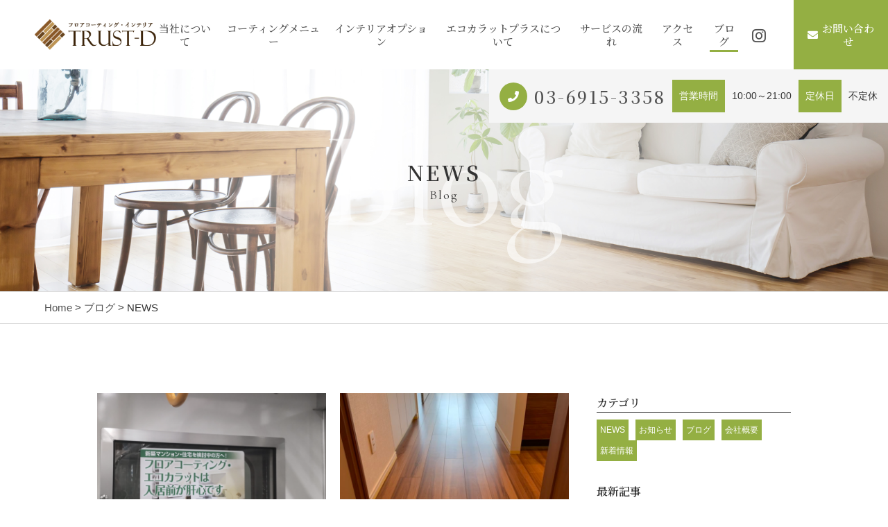

--- FILE ---
content_type: text/html; charset=UTF-8
request_url: https://trust-d.com/category/news/
body_size: 4931
content:
<!DOCTYPE html>
<html dir="ltr" lang="ja">
<head>
<meta charset="UTF-8">

<meta name="viewport" content="width=device-width, initial-scale=1 ,user-scalable=0">


<title>NEWS | トラスト-D</title>

<meta http-equiv="content-language" content="jpn">

<meta name="format-detection" content="telephone=no">

<link rel="shortcut icon" href="https://trust-d.com/wp-content/themes/sg073/img/favicon.png">
<style>
:root {
--color01:#94af43;
--color02:#52671b;
--color03:#af7143;
}
</style>
<link rel="stylesheet" href="https://trust-d.com/wp-content/themes/sg073/css/reset_min.css">
<link rel="stylesheet" href="https://use.fontawesome.com/releases/v5.6.1/css/all.css" integrity="sha384-gfdkjb5BdAXd+lj+gudLWI+BXq4IuLW5IT+brZEZsLFm++aCMlF1V92rMkPaX4PP" crossorigin="anonymous">
<link rel="stylesheet" type="text/css" href="https://trust-d.com/wp-content/themes/sg073/css/slick.css">
<link rel="stylesheet" type="text/css" href="https://trust-d.com/wp-content/themes/sg073/css/slick-theme.css">
<link rel="stylesheet" href="https://trust-d.com/wp-content/themes/sg073/css/modaal.min.css">
<link rel="stylesheet" href="https://trust-d.com/wp-content/themes/sg073/css/layout.css">

<link rel="stylesheet" href="https://trust-d.com/wp-content/themes/sg073/css/fakeLoader.css">
<link rel="stylesheet" href="https://trust-d.com/wp-content/themes/sg073/css/animate.css">
<meta name='robots' content='max-image-preview:large' />

<!-- All in One SEO Pack 2.12.1 by Michael Torbert of Semper Fi Web Design[162,184] -->
<meta name="robots" content="noindex,follow" />

<link rel="canonical" href="https://trust-d.com/category/news/" />
<!-- /all in one seo pack -->
<link rel='dns-prefetch' href='//s.w.org' />
<link rel='stylesheet'   href='https://trust-d.com/wp-includes/css/dist/block-library/style.min.css?ver=5.8.12'  media='all'>
<link rel='stylesheet'   href='https://trust-d.com/wp-content/plugins/add-to-any/addtoany.min.css?ver=1.15'  media='all'>
<script src='https://trust-d.com/wp-includes/js/jquery/jquery.min.js?ver=3.6.0' id='jquery-core-js'></script>
<script src='https://trust-d.com/wp-includes/js/jquery/jquery-migrate.min.js?ver=3.3.2' id='jquery-migrate-js'></script>
<script src='https://trust-d.com/wp-content/plugins/add-to-any/addtoany.min.js?ver=1.1' id='addtoany-js'></script>
<link rel="https://api.w.org/" href="https://trust-d.com/wp-json/" /><link rel="alternate" type="application/json" href="https://trust-d.com/wp-json/wp/v2/categories/12" />
<script data-cfasync="false">
window.a2a_config=window.a2a_config||{};a2a_config.callbacks=[];a2a_config.overlays=[];a2a_config.templates={};a2a_localize = {
	Share: "共有",
	Save: "ブックマーク",
	Subscribe: "購読",
	Email: "メール",
	Bookmark: "ブックマーク",
	ShowAll: "すべて表示する",
	ShowLess: "小さく表示する",
	FindServices: "サービスを探す",
	FindAnyServiceToAddTo: "追加するサービスを今すぐ探す",
	PoweredBy: "Powered by",
	ShareViaEmail: "メールでシェアする",
	SubscribeViaEmail: "メールで購読する",
	BookmarkInYourBrowser: "ブラウザにブックマーク",
	BookmarkInstructions: "このページをブックマークするには、 Ctrl+D または \u2318+D を押下。",
	AddToYourFavorites: "お気に入りに追加",
	SendFromWebOrProgram: "任意のメールアドレスまたはメールプログラムから送信",
	EmailProgram: "メールプログラム",
	More: "詳細&#8230;",
	ThanksForSharing: "Thanks for sharing!",
	ThanksForFollowing: "Thanks for following!"
};

(function(d,s,a,b){a=d.createElement(s);b=d.getElementsByTagName(s)[0];a.async=1;a.src="https://static.addtoany.com/menu/page.js";b.parentNode.insertBefore(a,b);})(document,"script");
</script>
<style type="text/css">.recentcomments a{display:inline !important;padding:0 !important;margin:0 !important;}</style></head>
<body id="pgTop" class="archive category category-news category-12">
<div id="fakeloader" class="fakeloader"></div>
<script src="https://trust-d.com/wp-content/themes/sg073/js/fakeLoader.min.js"></script>
<script> // ローディング処理
	jQuery('#fakeloader').fakeLoader({
		timeToHide: 600,
		spinner: 'spinner2',
		bgColor: '#f2f2f2',
	});
</script>
<header class="siteHeader pc">
	<div class="siteHeaderInner page">

		<p class="logo">
		<a href="https://trust-d.com/"><img src="https://trust-d.com/wp-content/themes/sg073/img/logo.png" alt="トラスト-D" height="61"></a>
		</p>

		<nav class="mainNav">
			<ul class="jpSerifM">
<li class="navHome"><a href="https://trust-d.com/">HOME</a></li>
<li class=""><a href="https://trust-d.com/about/">当社について</a></li><li class=""><a href="https://trust-d.com/menu/">コーティングメニュー</a></li><li class=""><a href="https://trust-d.com/interior/">インテリアオプション</a></li><li class=""><a href="https://trust-d.com/special/">エコカラットプラスについて</a></li><li class=""><a href="https://trust-d.com/flow/">サービスの流れ</a></li><!--<li class="navStaff"><a href="https://trust-d.com/about/#staff">スタッフ</a></li>-->
<li class="navAccess "><a href="https://trust-d.com/access/">アクセス</a></li><li class="navFaq"><a href="https://trust-d.com/flow/#faq">よくある質問</a></li>
<li class="current"><a href="https://trust-d.com/blog/">ブログ</a></li><li class="navPrivacy"><a href="https://trust-d.com/privacy/">プライバシーポリシー</a></li><li class="navInsta"><a href="https://www.instagram.com/aoji.daisuke/" target="_blank"><span style="font-size:150%"><i class="fab fa-instagram"></i></span></a></li>
<!--<li class="navInsta"><a href="https://www.instagram.com/aoji.daisuke/" target="_blank">Instagram</a></li>-->
<li class="navContactBtn"><a href="https://trust-d.com/contact/"><i class="fas fa-envelope"></i>お問い合わせ</a></li>			</ul>
		</nav>
	
	</div>
</header>

<section class="pageMv">
	<div class="leadPageBox">
		<h1 class="pageTtl"><span class="jpSerifB">NEWS</span><span class="en">Blog</span></h1>
		<p class="en decoration">Blog</p>
	</div>
	<div class="headInfo">
		<p class="tel"><span class="circleBg"><i class="fas fa-phone"></i></span><span class="jpSerifM"><a href="tel:03-6915-3358">03-6915-3358</a></span></p>		<dl>
			<dt>営業時間</dt>			<dd><p>10:00～21:00</p>
</dd>			<dt>定休日</dt>			<dd><p>不定休</p>
</dd>		</dl>
	</div>
	<img class="reImg" src="https://trust-d.com/wp-content/themes/sg073/img/page_main.jpg" alt="" >
</section><!--pageMv-->

<div class="bread mb100">
	<p><a href="https://trust-d.com/">Home</a> &gt; <a href="https://trust-d.com/blog/">ブログ</a> &gt; NEWS</p>
</div><!--bread-->

<main id="cnt" class="category">

	<section class="cntW1000 mb100">
		<div class="blogInner">
			<div class="blogListWrap">
								<ul id="blogList01" class="blogArticleList">
									<li>
						<span class="imgWrap"><a href="https://trust-d.com/2022/01/18/%e3%83%88%e3%83%a9%e3%82%b9%e3%83%88d%e3%81%af%e8%a5%bf%e9%83%a8%e3%82%b0%e3%83%ab%e3%83%bc%e3%83%97%e3%82%92%e5%bf%9c%e6%8f%b4%e3%81%97%e3%81%a6%e3%81%be%e3%81%99%f0%9f%98%89/" ><img width="690" height="460" src="https://trust-d.com/wp-content/uploads/2022/01/IMG_2617-690x460.png" class="reImg" alt="" loading="lazy" /></a></span>
						<p class="meta">
														<span class="category"><a href="https://trust-d.com/category/news">NEWS</a></span>
														<span class="category"><a href="https://trust-d.com/category/blog-info">お知らせ</a></span>
														<span class="category"><a href="https://trust-d.com/category/blog">ブログ</a></span>
														<span class="category"><a href="https://trust-d.com/category/about">会社概要</a></span>
														<span class="category"><a href="https://trust-d.com/category/category-2">新着情報</a></span>
														<time>2022.01.18</time>
						</p>
						<h2 class="blogTtl jpSerifB"><a href="https://trust-d.com/2022/01/18/%e3%83%88%e3%83%a9%e3%82%b9%e3%83%88d%e3%81%af%e8%a5%bf%e9%83%a8%e3%82%b0%e3%83%ab%e3%83%bc%e3%83%97%e3%82%92%e5%bf%9c%e6%8f%b4%e3%81%97%e3%81%a6%e3%81%be%e3%81%99%f0%9f%98%89/" >トラストDは西部グループを応援してます😉</a></h2>
					</li>
									<li>
						<span class="imgWrap"><a href="https://trust-d.com/2019/05/27/%e3%82%b0%e3%83%a9%e3%83%b3%e3%83%89%e3%83%a1%e3%82%be%e3%83%b3%e6%b1%9f%e5%8f%a4%e7%94%b0/" ><img width="690" height="460" src="https://trust-d.com/wp-content/uploads/2019/05/IMG_0918-690x460.jpg" class="reImg" alt="" loading="lazy" /></a></span>
						<p class="meta">
														<span class="category"><a href="https://trust-d.com/category/news">NEWS</a></span>
														<span class="category"><a href="https://trust-d.com/category/blog-info">お知らせ</a></span>
														<span class="category"><a href="https://trust-d.com/category/blog">ブログ</a></span>
														<time>2019.05.27</time>
						</p>
						<h2 class="blogTtl jpSerifB"><a href="https://trust-d.com/2019/05/27/%e3%82%b0%e3%83%a9%e3%83%b3%e3%83%89%e3%83%a1%e3%82%be%e3%83%b3%e6%b1%9f%e5%8f%a4%e7%94%b0/" >グランドメゾン江古田</a></h2>
					</li>
									<li>
						<span class="imgWrap"><a href="https://trust-d.com/2019/05/22/web%e3%82%b5%e3%82%a4%e3%83%88%e3%82%92%e3%83%aa%e3%83%8b%e3%83%a5%e3%83%bc%e3%82%a2%e3%83%ab%e3%81%97%e3%81%be%e3%81%97%e3%81%9f%e3%80%82/" >
<img src="https://trust-d.com/wp-content/themes/sg073/img/noimage.png?690x460" alt="" class="reImg" />
</a></span>
						<p class="meta">
														<span class="category"><a href="https://trust-d.com/category/news">NEWS</a></span>
														<span class="category"><a href="https://trust-d.com/category/blog-info">お知らせ</a></span>
														<time>2019.05.22</time>
						</p>
						<h2 class="blogTtl jpSerifB"><a href="https://trust-d.com/2019/05/22/web%e3%82%b5%e3%82%a4%e3%83%88%e3%82%92%e3%83%aa%e3%83%8b%e3%83%a5%e3%83%bc%e3%82%a2%e3%83%ab%e3%81%97%e3%81%be%e3%81%97%e3%81%9f%e3%80%82/" >WEBサイトをリニューアルしました。</a></h2>
					</li>
									<li>
						<span class="imgWrap"><a href="https://trust-d.com/2017/08/29/%e3%82%a6%e3%82%a7%e3%83%96%e3%82%b5%e3%82%a4%e3%83%88%e3%82%92%e3%83%aa%e3%83%8b%e3%83%a5%e3%83%bc%e3%82%a2%e3%83%ab%e3%81%97%e3%81%be%e3%81%97%e3%81%9f%ef%bc%81/" ><img width="690" height="460" src="https://trust-d.com/wp-content/uploads/2017/08/1.jpeg" class="reImg" alt="" loading="lazy"   /></a></span>
						<p class="meta">
														<span class="category"><a href="https://trust-d.com/category/news">NEWS</a></span>
														<span class="category"><a href="https://trust-d.com/category/blog">ブログ</a></span>
														<time>2017.08.29</time>
						</p>
						<h2 class="blogTtl jpSerifB"><a href="https://trust-d.com/2017/08/29/%e3%82%a6%e3%82%a7%e3%83%96%e3%82%b5%e3%82%a4%e3%83%88%e3%82%92%e3%83%aa%e3%83%8b%e3%83%a5%e3%83%bc%e3%82%a2%e3%83%ab%e3%81%97%e3%81%be%e3%81%97%e3%81%9f%ef%bc%81/" >ウェブサイトをリニューアルしました！</a></h2>
					</li>
								</ul>
				
								
							</div>
			
			<aside class="subWrap">
	<dl class="categoryDl">
		<dt class="subTtls jpSerifB">カテゴリ</dt>
		<dd>
			<ul>
			<li><a href="https://trust-d.com/category/news/">NEWS</a></li><li><a href="https://trust-d.com/category/blog-info/">お知らせ</a></li><li><a href="https://trust-d.com/category/blog/">ブログ</a></li><li><a href="https://trust-d.com/category/about/">会社概要</a></li><li><a href="https://trust-d.com/category/category-2/">新着情報</a></li>			</ul>
		</dd>
	</dl>

	<dl>
		<dt class="subTtls jpSerifB">最新記事</dt>
		<dd>
			<ul class="latest">
								<li>
					<a href="https://trust-d.com/2025/10/15/%e6%9d%b1%e4%ba%ac%e9%83%bd%e4%b8%ad%e5%a4%ae%e5%8c%ba%e3%81%a7%e3%82%a8%e3%82%b3%e3%82%ab%e3%83%a9%e3%83%83%e3%83%88%e3%81%a8%e3%83%95%e3%83%ad%e3%82%a2%e3%82%b3%e3%83%bc%e3%83%86%e3%82%a3%e3%83%b3/">
					<time>2025.10.15</time>
					<p class="jpSerifB">東京都中央区でエコカラットとフロアコーティングを施工しました</p>
					</a>
				</li>
								<li>
					<a href="https://trust-d.com/2025/09/29/%e3%82%b7%e3%83%86%e3%82%a3%e3%83%bc%e3%82%bf%e3%83%af%e3%83%bc%e5%8d%83%e4%bd%8f%e5%a4%a7%e6%a9%8b/">
					<time>2025.09.29</time>
					<p class="jpSerifB">シティータワー千住大橋</p>
					</a>
				</li>
								<li>
					<a href="https://trust-d.com/2025/09/06/%e3%82%aa%e3%83%8f%e3%83%8a%e9%ab%98%e5%b0%be/">
					<time>2025.09.06</time>
					<p class="jpSerifB">オハナ高尾</p>
					</a>
				</li>
								<li>
					<a href="https://trust-d.com/2025/07/28/%e3%82%a8%e3%82%b3%e3%82%ab%e3%83%a9%e3%83%83%e3%83%88%e3%82%92%e6%9d%b1%e4%ba%ac%e9%83%bd%e6%b8%8b%e8%b0%b7%e5%8c%ba%e3%81%a7%e6%96%bd%e5%b7%a5%e3%81%97%e3%81%be%e3%81%97%e3%81%9f/">
					<time>2025.07.28</time>
					<p class="jpSerifB">エコカラットを東京都渋谷区で施工しました</p>
					</a>
				</li>
								<li>
					<a href="https://trust-d.com/2025/07/02/%e3%83%91%e3%83%bc%e3%82%af%e3%82%b7%e3%83%86%e3%82%a3%e3%83%bc%e9%ab%98%e7%94%b0%e9%a6%ac%e5%a0%b4%e3%81%a7%e3%82%a8%e3%82%b3%e3%82%ab%e3%83%a9%e3%83%83%e3%83%88%e3%81%a8%e3%83%95%e3%83%ad%e3%82%a2/">
					<time>2025.07.02</time>
					<p class="jpSerifB">パークシティー高田馬場でエコカラットとフロアコーティングを施工させて頂きました</p>
					</a>
				</li>
							</ul>
		</dd>
	</dl>
</aside>

		</div><!--blogInner-->
	</section>

</main>

<p class="pageTop"><a href="#pgTop"><i class="fas fa-angle-up"></i></a></p>
<footer class="siteFooter">
	<p class="footLogo"><a href="https://trust-d.com/"><img src="https://trust-d.com/wp-content/themes/sg073/img/logo.png" alt="トラスト-D" height="61"></a></p>
	<div class="footBottomWrap">
		<div class="footLeft">
			<address>〒161-0031 東京都新宿区西落合2-10-19-204号室</address>
			<p class="btnA"><a href="https://trust-d.com/access/">アクセス<span class="arrowWrap"><i class="arrow"></i></span></a></p>
		</div><!--footLeft-->
				<div class="footRight">
			<div class="scroll" >
				<table class="tblA">
<thead>
<tr class="head">
<th>営業時間</th>
<th>月</th>
<th>火</th>
<th>水</th>
<th>木</th>
<th>金</th>
<th>土</th>
<th>日</th>
</tr>
</thead>
<tbody>
<tr>
<td>10:00〜21:00</td>
<td>○</td>
<td>○</td>
<td>○</td>
<td>○</td>
<td>○</td>
<td>○</td>
<td>○</td>
</tr>
</tbody>
</table>
			</div>
					</div><!--footRight-->
			</div><!--footBottomWrap-->

	<div class="footContactWrap">
		<ul class="contactWrap">
						<li class="tel">
				<dl>
					<dt>お電話でのお問い合わせ</dt>
					<dd>
						<p class="ib"><a href="tel:03-6915-3358" class="tel"><span class="circleBg"><i class="fas fa-phone"></i></span><span class="jpSerifM telNum">03-6915-3358</span></a></p>
						<small>営業時間 10:00～21:00</small>					</dd>
				</dl>
			</li>
									<li class="contact">
				<dl>
					<dt>メールでのお問い合わせ</dt>
					<dd>
						<p class="btnA"><a href="https://trust-d.com/contact/">お問い合わせ<span class="arrowWrap"><i class="arrow"></i></span></a></p>
					</dd>
				</dl>
			</li>
					</ul>
	</div><!--footContactWrap-->

	<nav class="footNav">
		<ul class="jpSerifM">
<li class="navHome"><a href="https://trust-d.com/">HOME</a></li>
<li class=""><a href="https://trust-d.com/about/">当社について</a></li><li class=""><a href="https://trust-d.com/menu/">コーティングメニュー</a></li><li class=""><a href="https://trust-d.com/interior/">インテリアオプション</a></li><li class=""><a href="https://trust-d.com/special/">エコカラットプラスについて</a></li><li class=""><a href="https://trust-d.com/flow/">サービスの流れ</a></li><!--<li class="navStaff"><a href="https://trust-d.com/about/#staff">スタッフ</a></li>-->
<li class="navAccess "><a href="https://trust-d.com/access/">アクセス</a></li><li class="navFaq"><a href="https://trust-d.com/flow/#faq">よくある質問</a></li>
<li class="current"><a href="https://trust-d.com/blog/">ブログ</a></li><li class="navPrivacy"><a href="https://trust-d.com/privacy/">プライバシーポリシー</a></li><li class="navInsta"><a href="https://www.instagram.com/aoji.daisuke/" target="_blank"><span style="font-size:150%"><i class="fab fa-instagram"></i></span></a></li>
<!--<li class="navInsta"><a href="https://www.instagram.com/aoji.daisuke/" target="_blank">Instagram</a></li>-->
<li class="navContactBtn"><a href="https://trust-d.com/contact/"><i class="fas fa-envelope"></i>お問い合わせ</a></li>		</ul>
	</nav>

	<small class="copy">&copy;Trust-D All Rights Reserved.</small>
</footer>

<script src='https://trust-d.com/wp-includes/js/wp-embed.min.js?ver=5.8.12' id='wp-embed-js'></script>
<script type="text/javascript">
<!--
	var path = 'https://trust-d.com/wp-content/themes/sg073';
-->
</script>

<script src="https://trust-d.com/wp-content/themes/sg073/js/wow.min.js"></script>
<script>
wow = new WOW({
	boxClass: 'wow', // default
	animateClass: 'animated', // default
	offset:0// アニメーションをスタートさせる距離
});
wow.init();
</script>
<script>$ = jQuery;</script>
<script src="https://trust-d.com/wp-content/themes/sg073/js/smooth-scroll.js"></script>
<script src="https://trust-d.com/wp-content/themes/sg073/js/modaal.min.js"></script>
<script src="https://trust-d.com/wp-content/themes/sg073/js/jquery.matchHeight.js"></script>
<script src="https://trust-d.com/wp-content/themes/sg073/js/slick.js"></script>
<script src="https://trust-d.com/wp-content/themes/sg073/js/picturefill.min.js"></script>
<script src="https://trust-d.com/wp-content/themes/sg073/js/css-vars-ponyfill.min.js"></script>
<script src="https://trust-d.com/wp-content/themes/sg073/js/main.js"></script>
</body>
</html>
